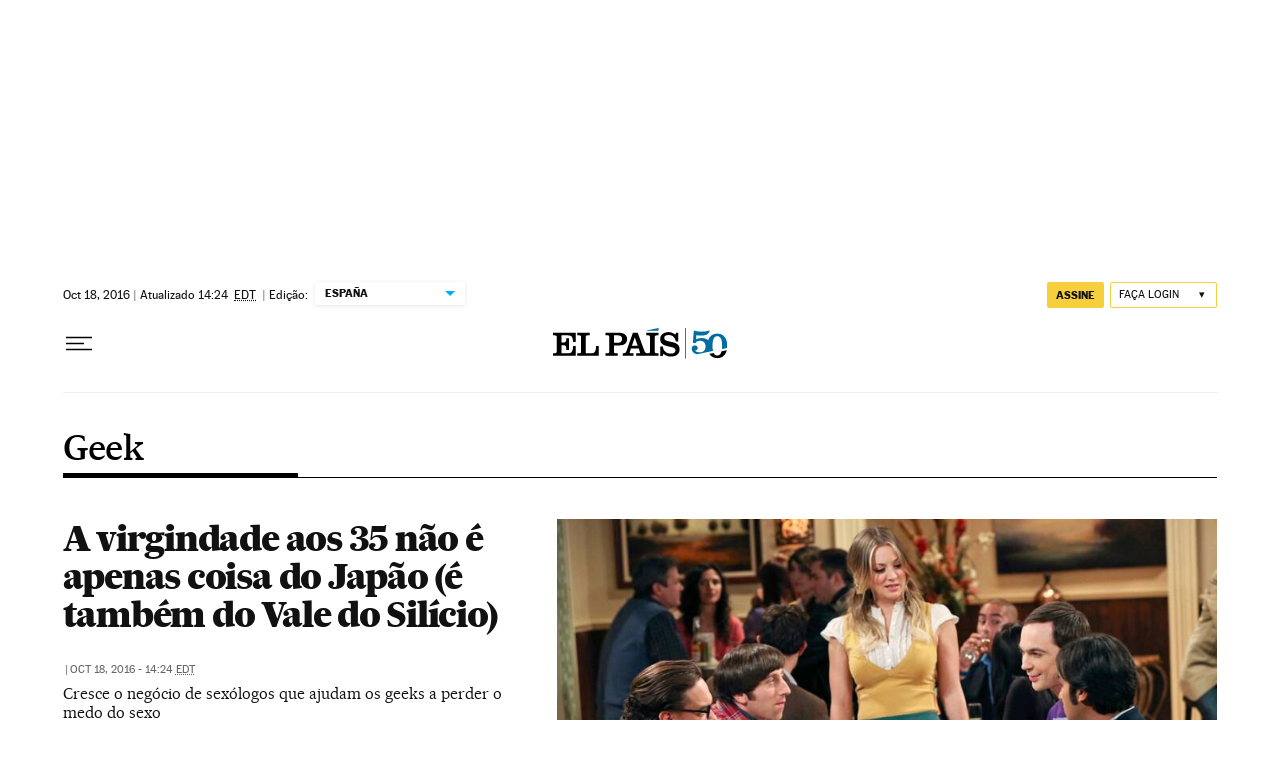

--- FILE ---
content_type: application/javascript; charset=utf-8
request_url: https://fundingchoicesmessages.google.com/f/AGSKWxUQvdLT1o6xhEB1QuYjbXcguLtAP5_7K6rKmYmrOtnVLiRdzktckhS5tooIMiwImlDTZ7Y1Cwl7yUBO7dWOnLAg_UR_bmVOMgWApIYX5eyg8cbfshO9u6yB4CUDxE2LZ8hilVrEg0foiG2Tys12Q5E2d18mLYm-VXzgQdLKoTcGrTYDbYH8hL8W52TP/_/assets/ads.-third-ad./adnet./advault./injectad.
body_size: -1291
content:
window['97c268e3-7230-416f-892e-725de4bda721'] = true;